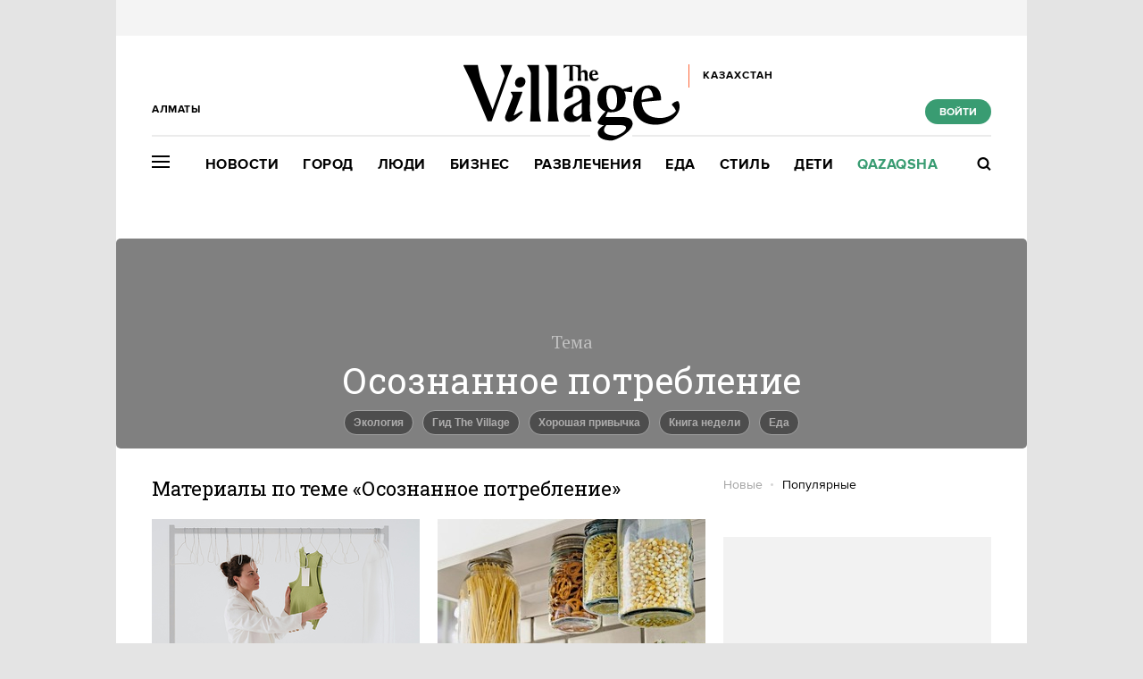

--- FILE ---
content_type: text/html; charset=utf-8
request_url: https://www.the-village-kz.com/tags/%D0%9E%D1%81%D0%BE%D0%B7%D0%BD%D0%B0%D0%BD%D0%BD%D0%BE%D0%B5%20%D0%BF%D0%BE%D1%82%D1%80%D0%B5%D0%B1%D0%BB%D0%B5%D0%BD%D0%B8%D0%B5/popular
body_size: 21077
content:
<!DOCTYPE HTML><html xmlns="http://www.w3.org/1999/xhtml" xmlns:og="http://ogp.me/ns#" xmlns:fb="http://ogp.me/ns/fb#"><head prefix="og: http://ogp.me/ns# fb: http://ogp.me/ns/fb# article: http://ogp.me/ns/article#"><meta charset="UTF-8"/><link rel="shortcut icon" href="https://img.the-village-kz.com/www.the-village.kz/gui/favicon-52c86a674f58da5ab5f787e0759c0683cab1eba7f869a32a78164de829b4693f.png" /><link rel="apple-touch-icon" href="https://img.the-village-kz.com/www.the-village.kz/gui/apple-touch-icon-25a734978a75196220cf344597f506d12ba8ce7edbbc0d89106305fdebf39d6b.png"/><meta name="viewport" content="width=1024"><title>The Village – Новости, люди, места, события.</title><meta property="fb:app_id" content="312754095855230" />
<meta property="og:description" content="Все статьи по теме «Осознанное потребление» на The Village Казахстан" />
<meta property="og:image" content="https://img.the-village-kz.com/www.the-village.kz/gui/franchise/og-start-588f1018c5ceaecb15946262de6b88b3fc3afaae0ceca4f50bfefaeeb36f07d1.jpg" />
<meta property="og:site_name" content="The Village Казахстан" />
<meta property="og:title" content="Осознанное потребление" />
<meta property="og:type" content="website" />
<meta property="og:url" content="https://www.the-village-kz.com/tags/%D0%9E%D1%81%D0%BE%D0%B7%D0%BD%D0%B0%D0%BD%D0%BD%D0%BE%D0%B5%20%D0%BF%D0%BE%D1%82%D1%80%D0%B5%D0%B1%D0%BB%D0%B5%D0%BD%D0%B8%D0%B5" /><meta name="description" content="The Village – Новости, люди, места, события."/><meta name="csrf-param" content="authenticity_token" />
<meta name="csrf-token" content="71rlStLJtlPB9GzXWBXa1kqyCIESwj5Vk2sSC1Ss0g8RbtsNXC1M/B+IclUHFk9u6iT8lxugyYnt05HcE2LKGQ==" /><link rel="stylesheet" media="all" href="https://img.the-village-kz.com/www.the-village.kz/gui/application-448947e6541b4a522856e592e3b89d204ab3b3f0a723df9caa7f097a5091b57e.css" /><script type="text/javascript">var LAM = {CurrentUser: {"logged_in":false},CurrentCity: {"id":115,"name":"Алматы","in_name":"Алматы","permalink":"almaty","short_name":"Алматы","country_name":"Казахстан","country_english_name":"Kazakhstan","country_code":"KZ"},GeoCity: {"id":59252,"name":"Сиэтл","in_name":"translation missing: ru.activerecord.city.in Сиэтл","permalink":"seattle","short_name":"Сиэтл","country_name":"Соединенные Штаты","country_english_name":"United States","country_code":"US"},Request: { ip: "3.149.237.188" },Components: {},Apps: {},Applications: {},Utils: {},Observer: {},Debug: function() { if (window.console) console.log(arguments); },DustGlobals: {lazy_img: },WidgetsContent: {  }};LAM.Errbit = {"api_key":"https://3290aa091f63e5aaadb5e3be280e4ab2@o4505626127564800.ingest.sentry.io/4505805146357760","host":"sentry.setka.io","port":80};LAM.Errbit.env = 'production';</script><script>LAM.Config = {CLIENT_TYPE: "desktop",APP_NAME: 'The Village Казахстан',GRID_AUTH: true,LOGGED_IN: false,FB_APP_ID: '312754095855230',FBAUTH_SESSION_PATH: '/session.json?connect=fb',FBAUTH_RETURN_TO: null,VKButtons: [],DOMAIN_NAME: 'https://www.the-village-kz.com',USERNAME_SYMBOLS: /^[a-zA-Z0-9-_]*$/,BUTTON_DISABLE_ON_PROCESSING: true,UPLOADER_IMAGE_PATH: '/uploaded_images',Z_IMG_BASE64: '[data-uri]'};</script><script src="https://img.the-village-kz.com/www.the-village.kz/gui/application-a8eb57667bc07222b204e0ae4509dedf2d1c38b4bd1268f852a88834eab993ea.js"></script><script type="text/javascript">var I18n = I18n || {};I18n.defaultLocale = 'ru';I18n.locale = 'ru';/* Init dust context */var dustContext = dust.makeBase(dust.handlers || {}).push(LAM.DustGlobals);var WTF = {FB_APP_ID: LAM.Config.FB_APP_ID,onItemRender: LAM.Config.WTF_onItemRender,onBroadcastRender: LAM.Config.WTF_onBroadcastRender};</script><script type="text/javascript">var AUTH = {mobile: false,client_id: 'e2823bb8198d26258df5ee07bd3a678b29f01a8f049bca87ff1594bc6ac02ac5',redirect_url: 'https://www.the-village-kz.com',provider_login: 'https://www.the-village-kz.com/auth/lookatmedia',use_ssl: true,hide_close_button: false,with_provider: true,space: 'village'};</script><!-- START Yandex Verification code -->
<meta name="yandex-verification" content="aedd32b4c6cbbc69" />
<meta name="yandex-verification" content="100fc77983b7162e" />
<!-- END Yandex Verification code -->


<!-- START Google Verification code -->
<meta name="google-site-verification" content="6fFLCiNuktTx-TWEjkaMVX-nZQ7pbrTuBKdYxrBVbYw" />
<meta name="google-site-verification" content="WM9WZrWEOFRpPLVZYf3RTU4U5AYyBQcHREOowO3_MBU" />
<meta name="google-site-verification" content="ulrGOvQzKQNeOkbudbAheWQVQJ7yWLSF96DXm-_XnYg" />
<!-- END Google Verification code -->

<!-- START Pocket Verification code -->
<meta name="pocket-site-verification" content="f7dab75e26a53d9ef5e8bb80a38b98" />
<!-- END Pocket Verification code -->

<!-- START Global site tag (gtag.js) - Google Analytics 
<script async src="https://www.googletagmanager.com/gtag/js?id=UA-105755129-1"></script>
<script>
  window.dataLayer = window.dataLayer || [];
  function gtag(){dataLayer.push(arguments);}
  gtag('js', new Date());

  gtag('config', 'UA-105755129-1');
</script>
<!-- END Global site tag (gtag.js) - Google Analytics -->

<!-- Google tag (gtag.js) -->
<script async src="https://www.googletagmanager.com/gtag/js?id=G-W2Q6SRV7W7"></script>
<script>
  window.dataLayer = window.dataLayer || [];
  function gtag(){dataLayer.push(arguments);}
  gtag('js', new Date());

  gtag('config', 'G-W2Q6SRV7W7');
</script>

<!-- AdFox Library -->
<script src="https://yastatic.net/pcode/adfox/loader.js"></script>
<!-- END AdFox Library -->

<!-- Yandex.Metrika counter -->
<script type="text/javascript" >
    (function (d, w, c) {
        (w[c] = w[c] || []).push(function() {
            try {
                w.yaCounter49339699 = new Ya.Metrika2({
                    id:49339699,
                    clickmap:true,
                    trackLinks:true,
                    accurateTrackBounce:true,
                    webvisor:true
                });
            } catch(e) { }
        });
        var n = d.getElementsByTagName("script")[0],
            s = d.createElement("script"),
            f = function () { n.parentNode.insertBefore(s, n); };
        s.type = "text/javascript";
        s.async = true;
        s.src = "https://mc.yandex.ru/metrika/tag.js";
        if (w.opera == "[object Opera]") {
            d.addEventListener("DOMContentLoaded", f, false);
        } else { f(); }
    })(document, window, "yandex_metrika_callbacks2");
</script>
<noscript><div><img src="https://mc.yandex.ru/watch/49339699" style="position:absolute; left:-9999px;" alt="" /></div></noscript>
<!-- /Yandex.Metrika counter -->
<style>
  .header .links a[href="/village/city/qazaqsha"] { color: #399C72; }
  .header .links a[href="/village/city/qazaqsha"]:hover { color: #FC6540; }
</style></head><body class=" tags"><svg display="none" width="0" height="0" version="1.1" xmlns="http://www.w3.org/2000/svg" xmlns:xlink="http://www.w3.org/1999/xlink">&#13;<defs>&#13;<symbol id="icon_views" viewbox="0 0 14 10">&#13;<title>Views</title>&#13;<path fill-rule="evenodd" clip-rule="evenodd" d="M7,10c-2.7,0-5.5-2.6-7-5c1.5-2.4,4.3-5,7-5c2.7,0,5.5,2.7,7,5 C12.5,7.4,9.7,10,7,10z M7,2C5.3,2,4,3.3,4,5c0,1.7,1.3,3,3,3c1.7,0,3-1.3,3-3C10,3.3,8.6,2,7,2z M7,6C6.4,6,6,5.6,6,5 c0-0.6,0.4-1,1-1s1,0.4,1,1C8,5.6,7.6,6,7,6z"></path>&#13;</symbol>&#13;<symbol id="icon_comments" viewbox="0 0 11 11">&#13;<title>Comments</title>&#13;<path d="M3,10.9l0-4H0V0h11v7H7L3,10.9z"></path>&#13;</symbol>&#13;<symbol id="icon_comments_alt" viewbox="0 0 13 13">&#13;<title>Comments</title>&#13;<path fill-rule="evenodd" clip-rule="evenodd" d="M7.7,0H5.3C2.4,0,0,2.4,0,5.3c0,2.9,2.4,5.3,5.3,5.3h1.6L11,13V9 c1.5-0.9,2-1.8,2-3.7C13,2.4,10.6,0,7.7,0z M9,8.6v1.6L6.9,8.8H5.3c-1.9,0-3.5-1.6-3.5-3.5c0-1.9,1.6-3.5,3.5-3.5h2.4 c1.9,0,3.5,1.6,3.5,3.5C11.2,6.8,10.3,8.1,9,8.6z"></path>&#13;</symbol>&#13;<symbol id="icon_prev" viewbox="0 0 10 16">&#13;<title>Previous</title>&#13;<polygon points="0,8 8,0 9.7,1.8 3.5,8 9.7,14.2 8,16 "></polygon>&#13;</symbol>&#13;<symbol id="icon_next" viewbox="0 0 10 16">&#13;<title>Next</title>&#13;<polygon points="10,8 2,0 0.3,1.8 6.5,8 0.3,14.2 2,16 "></polygon>&#13;</symbol>&#13;<symbol id="icon_clock" viewbox="0 0 12 12">&#13;<title>Clock</title>&#13;<path d="M6.5,3C6.2,3,6,3.2,6,3.5V6H3.5C3.2,6,3,6.2,3,6.5S3.2,7,3.5,7h3C6.8,7,7,6.8,7,6.5v-3C7,3.2,6.8,3,6.5,3z"></path>&#13;<path d="M6,0C2.7,0,0,2.7,0,6s2.7,6,6,6c1.7,0,3.1-0.6,4.2-1.8S12,7.7,12,6C12,2.7,9.3,0,6,0z M6,10.1c-2.3,0-4.1-1.8-4.1-4.1 c0-2.3,1.8-4.1,4.1-4.1s4.1,1.8,4.1,4.1C10.1,8.3,8.3,10.1,6,10.1z"></path>&#13;</symbol>&#13;<symbol id="icon_clock_alt" viewbox="0 0 12 12">&#13;<title>Clock</title>&#13;<path fill-rule="evenodd" clip-rule="evenodd" d="M6,12c-3.3,0-6-2.7-6-6c0-3.3,2.7-6,6-6s6,2.7,6,6C12,9.3,9.3,12,6,12z M6,1.7 C3.6,1.7,1.7,3.6,1.7,6s1.9,4.3,4.3,4.3c2.4,0,4.3-1.9,4.3-4.3S8.4,1.7,6,1.7z M3,7V5.6h2.6V3H7v4H3z"></path>&#13;</symbol>&#13;<symbol id="icon_geo" viewbox="0 0 8 11">&#13;<title>Location</title>&#13;<path d="M5.4,2.6C5,2.2,4.6,2,4,2C2.9,2,2,2.9,2,4s0.9,2,2,2s2-0.9,2-2C6,3.4,5.8,3,5.4,2.6z M0,4c0-2.2,1.8-4,4-4s4,1.8,4,4v1l-4,6 L0,5V4z"></path>&#13;</symbol>&#13;<symbol id="icon_geo_alt" viewbox="0 0 10 13">&#13;<title>Location</title>&#13;<path d="M5,0C2.2,0,0,2.2,0,4.9c0,1.3,0.5,2.4,1.3,3.2L5,13l3.7-4.9c0.8-0.9,1.3-2,1.3-3.2C10,2.2,7.8,0,5,0z M7.2,6.8L7.2,6.8 L5,9.7L2.8,6.8L2.8,6.8C2.3,6.2,2,5.6,2,4.9C2,3.3,3.3,2,5,2s3,1.3,3,2.9C8,5.6,7.7,6.2,7.2,6.8z"></path>&#13;<path fill-rule="evenodd" clip-rule="evenodd" d="M5,3.7c0.7,0,1.3,0.6,1.3,1.3S5.7,6.3,5,6.3C4.3,6.3,3.7,5.7,3.7,5S4.3,3.7,5,3.7z"></path>&#13;</symbol>&#13;<symbol id="icon_updated" viewbox="0 0 17 17">&#13;<title>updated</title>&#13;<path d="m232.500022 675.125v-2.124999c-4.696643.002125-8.502147 3.809593-8.500021 8.503893.001063 2.251968.896278 4.411675 2.488814 6.004539l-1.83543 1.834583c-.150767.149635-.151653.392771-.001948.543291.072637.073136.171672.114219.274782.113688h4.916329c.293562 0 .531495-.237823.531495-.53125v-4.914061c.001063-.212145-.170079-.385156-.3825-.386395-.10311-.000531-.202145.040552-.274782.113687l-1.725587 1.724791c-2.490231-2.490145-2.489346-6.526581.002126-9.015663 1.195509-1.194427 2.816391-1.865572 4.506722-1.866104zm6.011208.366563c3.319895 3.320488 3.318123 8.702403-.003897 12.020766-1.593777 1.591802-3.754304 2.486603-6.007311 2.487666v-2.124999c3.522395-.00124 6.377054-2.856353 6.375814-6.377123-.000532-1.689551-.671987-3.309686-1.866965-4.504644l-1.743303 1.742499c-.145276.146625-.381968.148042-.528661.002834-.07122-.07048-.111259-.166459-.110905-.266688v-4.940623c0-.293427.237933-.53125.531495-.53125h4.942903c.206397-.000531.37435.166104.374881.372583.000354.100053-.039685.196209-.110905.266688z" fill-rule="evenodd" transform="translate(-224 -673)"></path>&#13;&#13;</symbol>&#13;<symbol id="icon_star" viewbox="0 0 24 23">&#13;<title>star</title>&#13;<path d="m65 571.000368-3.7094564 7.571411-8.2905436 1.215255 5.9990863 5.890307-1.4161717 8.322659 7.4170854-3.929326 7.4152581 3.929326-1.4161718-8.322659 5.9990864-5.890307-8.2905436-1.215255z" fill-rule="evenodd" transform="translate(-53 -571)"></path>&#13;</symbol>&#13;<symbol id="village_logo" viewbox="0 0 242 84.62">&#13;<path d="M104.46.16H91.56l-.25.65c1.3.8,4.12,6.69,4.12,8.31v39l-.81,15.08h12.26c-1.13-2.9-2.42-10.73-2.42-15.08Z"></path><path d="M84.54.16H71.63l-.24.65c1.29.8,4.11,6.69,4.11,8.31v39l-.8,15.08H87c-1.13-2.9-2.42-10.73-2.42-15.08Z"></path><path d="M56.55,56.47l-.24-.25,9.84-26.13H53.24l-.32.64c.88,1.05,2.66,3.71,2.09,5.17l-7.9,20.57c-1.45,3.71.32,7.1,4.11,7.1s6.62-2.51,9.44-5.09l5.89-5.24-1.37-1.86S58.24,55.58,56.55,56.47Z"></path><path d="M54.69.16H41.79l-.33.65c1.54,2.5,5,10.32,4.52,11.77L32.59,50.17l-13-33.31c-.89-2.18-2.9-12.58-3.47-16.7H.32L0,.81,7.82,16.86,27.1,63.16h4.44L50,12Z"></path><path d="M64.37,13.55A6.51,6.51,0,0,0,57.76,20c0,3.14,1.61,5.24,5.24,5.24a6.61,6.61,0,0,0,6.45-6.62A4.74,4.74,0,0,0,64.37,13.55Z"></path><path d="M240.14,40.41c-2.33,0-5.48,2.18-6.69,3.55l-.08.65A20.51,20.51,0,0,1,238,51.3c-2.42,4.2-9.68,8.07-17.83,8.07-12.91,0-19.89-6.15-20.66-17.78,5.91-.62,18-1.86,21.87-2,0-10.49-4.2-16.78-14-16.78-10.16,0-17.18,8.39-17.18,20.08,0,14.2,8.87,24,24.93,24,13.07,0,26.94-8.63,26.94-20.65C242,44.45,241.44,41.54,240.14,40.41ZM205.78,26.06c4,0,6.05,4.67,6.7,10l-13.07,3C199.46,31.34,201.63,26.06,205.78,26.06Z"></path><path d="M151.65,14.6l-.72-.56a6.17,6.17,0,0,1-3.63,1.45c-2.31,0-3-1.65-3.14-3.94l6.69-.5c-.08-3.23-1.78-5.32-4.52-5.32-3.31,0-5.49,2.26-5.49,6.21,0,3.55,2,6,5.57,6C148.75,18,150.36,16.62,151.65,14.6Zm-5.56-7.74c1.21,0,1.61,1.13,1.77,2.82l-3.71.93C144.19,8.45,144.56,6.86,146.09,6.86Z"></path><path d="M178,58.32H159.16a24.4,24.4,0,0,1,2.58-5.63,20.48,20.48,0,0,0,3.55.31c9.76,0,16.45-5.65,16.45-16.3A14.24,14.24,0,0,0,180,29.56l8.88,1.09V23.47a87.61,87.61,0,0,1-10.65,3.7c-2.7-2.85-6.82-4.5-12-4.5-10.4,0-16.21,6.53-16.21,15.65,0,7.16,3.73,11.81,9.21,13.71-3.25,3.14-7.25,7.84-9.13,12.1.69,2.39,3.09,3.16,7.39,3.22-3.93,2.65-7,5.26-7,8.88,0,5,5.65,8.39,15.73,8.39,9.2-1.94,23.24-11.62,23.24-18.88C189.41,60.82,185.13,58.32,178,58.32ZM165.37,25.81c4.68,0,6.69,6.78,6.69,13.8,0,5.72-1.53,10.48-5.32,10.48-5.08,0-6.7-7.42-6.7-14.19C160,30.41,161.58,25.81,165.37,25.81ZM171,79.05c-6.37,0-13.63-1.29-13.63-6.21,0-1.85,1.34-4,2.74-5.48h15.25c4.92,0,6.69,1.13,6.69,3.22C182.06,73.41,177.14,77.28,171,79.05Z"></path><path d="M116.48,1.45h2.34V12.5a36.57,36.57,0,0,1-.48,5.25h4.6a21.45,21.45,0,0,1-.49-5.33v-11h2.26A7.83,7.83,0,0,1,128.11,3c0,.35.07.64.07.81V14.2l-.32,3.55h4.27a14.28,14.28,0,0,1-.56-3.63V9a3.66,3.66,0,0,1,2.18-1c1.93,0,1.93,1.45,1.93,3.38v6.38h3.95a11.8,11.8,0,0,1-.56-3.55V9.76c0-2.42-1.29-4.11-3.63-4.11a4.9,4.9,0,0,0-3.87,2.14V0H112.21V3.87h.32C113.82,2.82,115.84,1.45,116.48,1.45Z"></path><path d="M141.65,33.15c0-7-6.05-10.48-13.07-10.48S113.09,28,113.09,35a10.46,10.46,0,0,0,.57,3.47c2.66,0,7.5-1.86,8.87-3.23-.16-4.84.33-7.42.73-8.31a5.71,5.71,0,0,1,3.39-.88c3.63,0,5.8,4,5.8,8.79v3.22A17.6,17.6,0,0,1,126.73,42c-8.39,4-14.2,6.45-14.2,13.31,0,4.68,2.42,8.63,9,8.63,4.68,0,8.72-3.39,10.89-6.13v5.4h11.14c-1.13-2.18-1.94-7.66-1.94-11.37Zm-9.2,21.3c-1.37,1.86-3.38,3.39-5.32,3.39-3.15,0-4.76-2.42-4.76-5.57,0-3.55,1.94-5.48,5-7.1a27.28,27.28,0,0,0,5.08-3.38Z"></path>&#13;</symbol>&#13;<symbol id="village_logo_plus" viewbox="0 0 31 32">&#13;<polygon points="31 11.73 19.78 12.07 20.13 0 10.87 0 11.22 12.07 0 11.73 0 20.27 11.22 19.93 10.87 32 20.13 32 19.78 19.93 31 20.27 31 11.73"></polygon>&#13;</symbol>&#13;<symbol id="village_logo_food" viewbox="0 0 242 84.6">&#13;<path d="M56.5,56.5l-0.2-0.2l9.8-26.1H53.2l-0.3,0.6c0.9,1,2.7,3.7,2.1,5.2l-7.9,20.6c-1.5,3.7,0.3,7.1,4.1,7.1s6.6-2.5,9.4-5.1&#13;&#10;        l5.9-5.2l-1.4-1.9C65.2,51.4,58.2,55.6,56.5,56.5z"></path>&#13;<path d="M54.7,0.2H41.8l-0.3,0.6c1.5,2.5,5,10.3,4.5,11.8L32.6,50.2l-13-33.3c-0.9-2.2-2.9-12.6-3.5-16.7H0.3L0,0.8l7.8,16.1&#13;&#10;      l19.3,46.3h4.4L50,12L54.7,0.2z"></path>&#13;<path d="M64.4,13.6c-3.6-0.1-6.6,2.8-6.6,6.4c0,0,0,0,0,0c0,3.1,1.6,5.2,5.2,5.2c3.6-0.1,6.5-3,6.4-6.6c0.2-2.6-1.8-4.9-4.4-5.1&#13;&#10;      C64.8,13.5,64.6,13.5,64.4,13.6z"></path>&#13;<path d="M240.1,40.4c-2.3,0-5.5,2.2-6.7,3.5l-0.1,0.7c2,1.9,3.5,4.2,4.6,6.7c-2.4,4.2-9.7,8.1-17.8,8.1&#13;&#10;      c-12.9,0-19.9-6.2-20.7-17.8c5.9-0.6,18-1.9,21.9-2c0-10.5-4.2-16.8-14-16.8c-10.2,0-17.2,8.4-17.2,20.1c0,14.2,8.9,24,24.9,24&#13;&#10;      c13.1,0,26.9-8.6,26.9-20.7C242,44.5,241.4,41.5,240.1,40.4z M205.8,26.1c4,0,6.1,4.7,6.7,10l-13.1,3&#13;&#10;      C199.5,31.3,201.6,26.1,205.8,26.1z"></path>&#13;<path d="M151.6,14.6l-0.7-0.6c-1,0.9-2.3,1.4-3.6,1.4c-2.3,0-3-1.6-3.1-3.9l6.7-0.5c-0.1-3.2-1.8-5.3-4.5-5.3&#13;&#10;      c-3.3,0-5.5,2.3-5.5,6.2c0,3.6,2,6,5.6,6C148.8,18,150.4,16.6,151.6,14.6z M146.1,6.9c1.2,0,1.6,1.1,1.8,2.8l-3.7,0.9&#13;&#10;      C144.2,8.4,144.6,6.9,146.1,6.9z"></path>&#13;<path d="M178,58.3h-18.8c0.6-2,1.5-3.9,2.6-5.6c1.2,0.2,2.4,0.3,3.6,0.3c9.8,0,16.4-5.7,16.4-16.3c0.1-2.5-0.5-5-1.7-7.1l8.9,1.1&#13;&#10;      v-7.2c-3.5,1.5-7,2.7-10.6,3.7c-2.7-2.9-6.8-4.5-12-4.5c-10.4,0-16.2,6.5-16.2,15.6c0,7.2,3.7,11.8,9.2,13.7&#13;&#10;      c-3.2,3.1-7.2,7.8-9.1,12.1c0.7,2.4,3.1,3.2,7.4,3.2c-3.9,2.7-7,5.3-7,8.9c0,5,5.6,8.4,15.7,8.4c9.2-1.9,23.2-11.6,23.2-18.9&#13;&#10;      C189.4,60.8,185.1,58.3,178,58.3z M165.4,25.8c4.7,0,6.7,6.8,6.7,13.8c0,5.7-1.5,10.5-5.3,10.5c-5.1,0-6.7-7.4-6.7-14.2&#13;&#10;      C160,30.4,161.6,25.8,165.4,25.8z M171,79.1c-6.4,0-13.6-1.3-13.6-6.2c0-1.8,1.3-4,2.7-5.5h15.2c4.9,0,6.7,1.1,6.7,3.2&#13;&#10;      C182.1,73.4,177.1,77.3,171,79.1z"></path>&#13;<path d="M116.5,1.5h2.3v11.1c0,1.8-0.2,3.5-0.5,5.2h4.6c-0.4-1.7-0.5-3.5-0.5-5.3v-11h2.3c1.2,0.2,2.4,0.8,3.4,1.6&#13;&#10;      c0,0.3,0.1,0.6,0.1,0.8v10.4l-0.3,3.6h4.3c-0.3-1.2-0.5-2.4-0.6-3.6V9c0.6-0.6,1.4-0.9,2.2-1c1.9,0,1.9,1.4,1.9,3.4v6.4h3.9&#13;&#10;      c-0.4-1.1-0.6-2.3-0.6-3.6V9.8c0-2.4-1.3-4.1-3.6-4.1c-1.6,0.1-3,0.9-3.9,2.1V0h-19.4v3.9h0.3C113.8,2.8,115.8,1.5,116.5,1.5z"></path>&#13;<path d="M141.6,33.2c0-7-6.1-10.5-13.1-10.5S113.1,28,113.1,35c0,1.2,0.2,2.4,0.6,3.5c2.7,0,7.5-1.9,8.9-3.2&#13;&#10;      c-0.2-4.8,0.3-7.4,0.7-8.3c1-0.6,2.2-0.9,3.4-0.9c3.6,0,5.8,4,5.8,8.8v3.2c-1.6,1.7-3.6,3-5.7,3.9c-8.4,4-14.2,6.5-14.2,13.3&#13;&#10;      c0,4.7,2.4,8.6,9,8.6c4.7,0,8.7-3.4,10.9-6.1v5.4h11.1c-1.1-2.2-1.9-7.7-1.9-11.4L141.6,33.2z M132.4,54.5&#13;&#10;      c-1.4,1.9-3.4,3.4-5.3,3.4c-3.2,0-4.8-2.4-4.8-5.6c0-3.5,1.9-5.5,5-7.1c1.8-0.9,3.5-2.1,5.1-3.4V54.5z"></path>&#13;</symbol>&#13;<symbol id="village_logo_children" viewbox="0 0 242 84.6">&#13;<path d="M104.5,0.2H91.6l-0.2,0.6c1.3,0.8,4.1,6.7,4.1,8.3v39l-0.8,15.1h12.3c-1.1-2.9-2.4-10.7-2.4-15.1L104.5,0.2z"></path>&#13;<path d="M84.5,0.2H71.6l-0.2,0.6c1.3,0.8,4.1,6.7,4.1,8.3v39l-0.8,15.1H87c-1.1-2.9-2.4-10.7-2.4-15.1L84.5,0.2z"></path>&#13;<path d="M56.5,56.5l-0.2-0.2l9.8-26.1H53.2l-0.3,0.6c0.9,1,2.7,3.7,2.1,5.2l-7.9,20.6c-1.5,3.7,0.3,7.1,4.1,7.1s6.6-2.5,9.4-5.1&#13;&#10;      l5.9-5.2l-1.4-1.9C65.2,51.4,58.2,55.6,56.5,56.5z"></path>&#13;<path d="M54.7,0.2H41.8l-0.3,0.6c1.5,2.5,5,10.3,4.5,11.8L32.6,50.2l-13-33.3c-0.9-2.2-2.9-12.6-3.5-16.7H0.3L0,0.8l7.8,16.1&#13;&#10;      l19.3,46.3h4.4L50,12L54.7,0.2z"></path>&#13;<path d="M64.4,13.6c-3.6-0.1-6.6,2.8-6.6,6.4c0,0,0,0,0,0c0,3.1,1.6,5.2,5.2,5.2c3.6-0.1,6.5-3,6.4-6.6c0.2-2.6-1.8-4.9-4.4-5.1&#13;&#10;      C64.8,13.5,64.6,13.5,64.4,13.6z"></path>&#13;<path d="M240.1,40.4c-2.3,0-5.5,2.2-6.7,3.5l-0.1,0.7c2,1.9,3.5,4.2,4.6,6.7c-2.4,4.2-9.7,8.1-17.8,8.1&#13;&#10;      c-12.9,0-19.9-6.2-20.7-17.8c5.9-0.6,18-1.9,21.9-2c0-10.5-4.2-16.8-14-16.8c-10.2,0-17.2,8.4-17.2,20.1c0,14.2,8.9,24,24.9,24&#13;&#10;      c13.1,0,26.9-8.6,26.9-20.7C242,44.5,241.4,41.5,240.1,40.4z M205.8,26.1c4,0,6.1,4.7,6.7,10l-13.1,3&#13;&#10;      C199.5,31.3,201.6,26.1,205.8,26.1z"></path>&#13;<path d="M151.6,14.6l-0.7-0.6c-1,0.9-2.3,1.4-3.6,1.4c-2.3,0-3-1.6-3.1-3.9l6.7-0.5c-0.1-3.2-1.8-5.3-4.5-5.3&#13;&#10;      c-3.3,0-5.5,2.3-5.5,6.2c0,3.6,2,6,5.6,6C148.8,18,150.4,16.6,151.6,14.6z M146.1,6.9c1.2,0,1.6,1.1,1.8,2.8l-3.7,0.9&#13;&#10;      C144.2,8.4,144.6,6.9,146.1,6.9z"></path>&#13;<path d="M116.5,1.5h2.3v11.1c0,1.8-0.2,3.5-0.5,5.2h4.6c-0.4-1.7-0.5-3.5-0.5-5.3v-11h2.3c1.2,0.2,2.4,0.8,3.4,1.6&#13;&#10;      c0,0.3,0.1,0.6,0.1,0.8v10.4l-0.3,3.6h4.3c-0.3-1.2-0.5-2.4-0.6-3.6V9c0.6-0.6,1.4-0.9,2.2-1c1.9,0,1.9,1.4,1.9,3.4v6.4h3.9&#13;&#10;      c-0.4-1.1-0.6-2.3-0.6-3.6V9.8c0-2.4-1.3-4.1-3.6-4.1c-1.6,0.1-3,0.9-3.9,2.1V0h-19.4v3.9h0.3C113.8,2.8,115.8,1.5,116.5,1.5z"></path>&#13;<path d="M141.6,33.2c0-7-6.1-10.5-13.1-10.5S113.1,28,113.1,35c0,1.2,0.2,2.4,0.6,3.5c2.7,0,7.5-1.9,8.9-3.2&#13;&#10;      c-0.2-4.8,0.3-7.4,0.7-8.3c1-0.6,2.2-0.9,3.4-0.9c3.6,0,5.8,4,5.8,8.8v3.2c-1.6,1.7-3.6,3-5.7,3.9c-8.4,4-14.2,6.5-14.2,13.3&#13;&#10;      c0,4.7,2.4,8.6,9,8.6c4.7,0,8.7-3.4,10.9-6.1v5.4h11.1c-1.1-2.2-1.9-7.7-1.9-11.4L141.6,33.2z M132.4,54.5&#13;&#10;      c-1.4,1.9-3.4,3.4-5.3,3.4c-3.2,0-4.8-2.4-4.8-5.6c0-3.5,1.9-5.5,5-7.1c1.8-0.9,3.5-2.1,5.1-3.4V54.5z"></path>&#13;</symbol>&#13;<symbol id="redefine_logo" viewbox="0 0 205 41.32">&#13;<title>Redefine</title>&#13;<path d="M26.49,40.75,24.73,30.51c-.56-3.34-1.69-5.21-5.2-5.21H5.94V40.75H0V0H16.87C26,0,29.66,4.41,29.66,12.34c0,4.53-2,8.94-7.3,9.51v.45c6.11.23,7.41,2,8.26,7l1.87,11.43ZM16.64,20c5.09,0,7.13-3.11,7.13-7.58,0-4.82-2-7.08-7.13-7.08H6V20Z"></path><path d="M47.09,41.32C38.83,41.32,34,35.09,34,26.38c0-8.21,5.6-14.49,13.3-14.49,7.47,0,12.62,6.11,12.62,14.77,0,.34,0,1.41-.06,1.81H39.79c.4,5.15,3.45,8,7.36,8a7.08,7.08,0,0,0,7.18-5.26l5,.45C58.35,37.24,53.71,41.32,47.09,41.32ZM39.85,24.11H54.11c-.17-4.13-2.61-7.36-6.79-7.36C42.9,16.75,40.13,20,39.85,24.11Z"></path><path d="M75.5,41.32C68,41.32,62.88,35,62.88,26.54S68,11.89,75.79,11.89c4.75,0,7.18,2.49,8.43,5.26h.34V0h5.55V40.75H84.5V36.11h-.34C82.75,39,80.31,41.32,75.5,41.32Zm9.06-14.78c0-5.2-3.28-9.11-8.49-9.11s-8.43,3.91-8.43,9.11,3.28,9.23,8.43,9.23S84.56,31.87,84.56,26.54Z"></path><path d="M106.75,41.32c-8.27,0-13.08-6.23-13.08-14.94,0-8.21,5.6-14.49,13.3-14.49,7.47,0,12.62,6.11,12.62,14.77,0,.34,0,1.41,0,1.81H99.44c.4,5.15,3.46,8,7.36,8A7.08,7.08,0,0,0,114,31.19l5,.45C118,37.24,113.37,41.32,106.75,41.32ZM99.5,24.11h14.26c-.17-4.13-2.6-7.36-6.79-7.36C102.56,16.75,99.78,20,99.5,24.11Z"></path><path d="M137,12.45V17h-6.4V40.75h-5.55V17h-4.92V12.45h4.92V0h12V4.53h-6.4v7.92Z"></path><path d="M145.52,5.66h-5.66V0h5.66Zm0,35.09h-5.66V12.45h5.66Z"></path><path d="M169.8,40.92V25.81c0-5.72-2.32-8.94-6.57-8.94s-7,3.22-7,8.88v15h-5.66V12.45h5.66v4.81c1.36-3.11,4.13-5.37,8.88-5.37,5.72,0,10.31,4,10.31,13.92V40.92Z"></path><path d="M192.15,41.32c-8.26,0-13.07-6.23-13.07-14.94,0-8.21,5.6-14.49,13.3-14.49C199.85,11.89,205,18,205,26.66c0,.34,0,1.41-.06,1.81H184.85c.4,5.15,3.45,8,7.36,8a7.1,7.1,0,0,0,7.19-5.26l5,.45C203.42,37.24,198.77,41.32,192.15,41.32Zm-7.24-17.21h14.26c-.17-4.13-2.6-7.36-6.79-7.36C188,16.75,185.19,20,184.91,24.11Z"></path>&#13;</symbol>&#13;<symbol id="spletnik_logo" viewbox="0 0 91 25">&#13;<title>spletnik</title>&#13;<path d="M9.09711103,15.2962515 C9.09711103,13.0290206 7.38183084,12.0616687 5.32962061,11.2756953 C3.73686042,10.6711004 2.6341803,10.0362757 2.6341803,8.76662636 C2.6341803,7.58766626 3.36930038,7.04353083 4.34946049,7.04353083 C5.14584058,7.04353083 5.97285068,7.40628779 6.64671076,8.01088271 C7.32057083,8.64570738 7.84128089,9.5828295 8.02506091,10.5501814 L8.20884093,10.5501814 L8.05569092,6.9528416 L7.9638009,6.9528416 L7.22868082,7.70858525 L7.13679081,7.70858525 C6.64671076,7.16444982 5.2683606,6.74123337 4.28820049,6.74123337 C1.68465019,6.74123337 0,8.40386941 0,10.3990326 C0,12.8174123 1.92969022,13.8754534 3.58371041,14.5707376 C5.2683606,15.2962515 6.43230073,15.9915357 6.43230073,17.140266 C6.43230073,18.5610641 5.94222068,19.04474 4.59450052,19.04474 C2.6648103,19.04474 0.551340063,17.0495768 0.153150017,14.6311971 L0,14.6311971 L0.122520014,19.04474 L0.245040028,19.04474 L1.22520014,18.1680774 L1.34772015,18.1680774 C2.17473025,18.8633615 3.64497041,19.286578 4.65576053,19.286578 C7.0142708,19.2563482 9.09711103,17.8355502 9.09711103,15.2962515 Z M23.4319527,13.0290206 C23.4319527,16.9286578 21.1347024,19.286578 18.010442,19.286578 C16.6627219,19.286578 15.7744518,18.9842805 15.0087017,18.3192261 L14.9168117,18.3192261 L14.9168117,21.3422007 C14.9168117,22.1281741 14.8861817,22.974607 15.0393317,23.5792019 C15.2231117,24.3349456 15.4375218,24.4558646 16.0194918,24.7279323 C16.2339018,24.8186215 16.4176819,24.8186215 16.6014619,24.8488513 L16.6014619,25 L9.80160111,25 L9.80160111,24.8488513 C9.98538113,24.8186215 10.1691612,24.8186215 10.3835712,24.7279323 C10.9655412,24.4860943 11.2105813,24.3349456 11.3637313,23.5792019 C11.5168813,23.0048368 11.4862513,22.1281741 11.4862513,21.3422007 L11.4862513,10.3688029 C11.4862513,9.85489722 11.4862513,8.88754534 11.4249913,8.4643289 C11.3637313,7.95042322 11.2412113,7.79927449 10.9042812,7.52720677 C10.5673512,7.25513906 9.89349112,7.13422007 9.6484511,7.10399033 L9.6484511,6.98307134 L14.6717717,6.98307134 C14.7942917,6.98307134 14.8861817,7.04353083 14.8861817,7.22490931 L14.8555517,9.00846433 L15.0087017,9.00846433 C15.5294118,7.58766626 16.9996519,6.74123337 18.3167421,6.74123337 C21.1347024,6.74123337 23.4319527,8.76662636 23.4319527,13.0290206 Z M19.7257222,12.9081016 C19.7257222,8.4643289 18.9599722,7.40628779 17.520362,7.40628779 C16.0501218,7.40628779 14.9168117,9.15961306 14.9168117,11.3966143 L14.9168117,14.7521161 C14.9168117,15.9613059 15.2231117,17.3216445 15.7438218,17.8960097 C16.2645318,18.4703748 16.7852419,18.8029021 17.550992,18.8029021 C18.9906022,18.8331318 19.7257222,17.3518742 19.7257222,12.9081016 Z M31.0281935,19.0145103 L31.0281935,18.8633615 C30.8444135,18.8331318 30.5381135,18.8331318 30.3543334,18.7424426 C29.8948834,18.5610641 29.6498434,18.4099154 29.4660633,17.6844015 C29.3435433,17.1704958 29.3435433,16.1426844 29.3435433,15.356711 L29.3435433,1.93470375 C29.3435433,1.1789601 29.3741733,0.604594921 29.3741733,0.181378476 C29.3741733,0.0302297461 29.3129133,1.77635684e-15 29.1903933,1.77635684e-15 L24.3814828,1.77635684e-15 L24.3814828,0.15114873 C24.6571528,0.181378476 25.0247128,0.181378476 25.3003829,0.392986699 C25.5454229,0.574365175 25.6985729,0.785973398 25.7904629,1.29987908 C25.8823529,1.75332527 25.8823529,2.93228537 25.8823529,3.44619105 L25.8823529,15.3869407 C25.8823529,16.2031439 25.8823529,17.2309553 25.7292029,17.7146312 C25.5454229,18.4401451 25.3003829,18.5912938 24.8409328,18.7726723 C24.6265228,18.8633615 24.4121128,18.8633615 24.2283328,18.8935913 L24.2283328,19.04474 L31.0281935,19.0145103 Z M42.8513749,12.3639661 L35.530804,12.3639661 C35.530804,15.5380895 36.0821441,16.9891173 36.8172642,17.8053204 C37.2767142,18.2889964 37.9812043,18.5308343 38.6856944,18.5308343 C40.9216847,18.5308343 41.9631048,16.7170496 42.4225548,15.0544135 L42.7288549,15.1451028 C42.2081448,17.4727932 40.5234946,19.2563482 37.7974243,19.2563482 C36.4190741,19.2563482 34.918204,18.923821 33.8155238,17.9866989 C32.5290637,16.8681983 31.7939436,15.3264813 31.7939436,13.0290206 C31.7939436,8.91777509 34.5812739,6.71100363 37.5830143,6.71100363 C41.1973547,6.71100363 42.8513749,9.12938331 42.8513749,11.6082225 C42.8820049,11.8198307 42.8820049,12.1523579 42.8513749,12.3639661 Z M39.5739645,10.9129383 C39.5739645,9.34099154 39.3595545,8.16203144 38.8388444,7.55743652 C38.5325444,7.22490931 38.1037243,7.07376058 37.6442743,7.07376058 C37.1541942,7.07376058 36.7866342,7.22490931 36.4190741,7.58766626 C35.8983641,8.16203144 35.561434,9.5828295 35.500174,12.0012092 L38.6550644,12.0012092 C39.3595545,11.9709794 39.5739645,11.7593712 39.5739645,10.9129383 Z M51.8872259,17.2007255 C51.4890359,17.8355502 50.7845458,18.1983071 50.0187957,18.1983071 C48.8242255,18.1983071 48.5485555,17.382104 48.5485555,16.3845224 L48.6710755,7.46674728 L51.3358858,7.46674728 L51.3358858,6.9528416 L48.6710755,6.9528416 L48.6710755,2.08585248 L48.3035155,2.08585248 C47.4152454,5.19951632 45.8531152,6.71100363 43.5558649,7.16444982 L43.5558649,7.37605804 C43.984685,7.43651753 44.7504351,7.40628779 45.1792551,7.46674728 C45.1486251,8.82708585 45.0567351,15.4474002 45.0567351,15.9915357 C45.0567351,17.0798065 45.2711451,17.8355502 45.9756352,18.4401451 C46.5576053,18.9540508 47.5071354,19.2563482 48.6710755,19.2563482 C50.3250957,19.2563482 51.6115559,18.1378476 51.9791159,17.3216445 L51.8872259,17.2007255 Z M66.4671076,19.0145103 L66.4671076,18.8935913 C66.2833275,18.8633615 66.0382875,18.8331318 65.8238775,18.7424426 C65.3644274,18.5610641 65.1500174,18.4099154 64.9356074,17.6844015 C64.8130874,17.1704958 64.8130874,16.1426844 64.8130874,15.356711 L64.8130874,10.5804111 C64.8130874,9.2503023 64.4455273,8.31318017 64.0473373,7.73881499 C63.4959972,6.9528416 62.6077271,6.71100363 61.321267,6.71100363 C60.5861469,6.71100363 59.4834668,6.98307134 58.8096067,7.49697703 C58.2582666,7.95042322 57.6456666,8.58524788 57.3393665,9.70374849 L57.2781065,9.70374849 C57.2781065,9.40145103 57.3393665,7.3458283 57.3393665,7.13422007 C57.3393665,7.01330109 57.2781065,6.9528416 57.1555865,6.9528416 L52.377306,6.9528416 L52.377306,7.10399033 C52.622346,7.13422007 52.989906,7.13422007 53.2655761,7.3458283 C53.5106161,7.52720677 53.6943961,7.73881499 53.7862861,8.25272068 C53.8475461,8.70616687 53.8475461,9.85489722 53.8475461,10.3688029 L53.8475461,15.356711 C53.8475461,16.1729141 53.8781761,17.2309553 53.7250261,17.7146312 C53.5412461,18.4401451 53.2962061,18.5610641 52.836756,18.7424426 C52.622346,18.8331318 52.3466759,18.8633615 52.1935259,18.8935913 L52.1935259,19.0145103 L58.8096067,19.0145103 L58.8096067,18.8935913 C58.6258267,18.8633615 58.4114166,18.8331318 58.1970066,18.7424426 C57.6762966,18.5308343 57.5231465,18.2889964 57.3699965,17.5937122 C57.2474765,17.0798065 57.2474765,16.3845224 57.2474765,15.6590085 L57.2474765,12.9987908 C57.2474765,12.1523579 57.3087365,11.4570738 57.3699965,10.7920193 C57.5537765,8.52478839 58.9321267,7.61789601 59.6978768,7.61789601 C60.3411069,7.61789601 60.6780369,7.79927449 60.9230769,8.13180169 C61.229377,8.49455865 61.321267,9.00846433 61.321267,10.0665054 L61.321267,15.6590085 C61.321267,16.3845224 61.290637,17.0798065 61.198747,17.5634825 C61.0455969,18.2889964 60.8618169,18.5006046 60.3717369,18.7424426 C60.1573268,18.8331318 59.9735468,18.8633615 59.7591368,18.8935913 L59.7591368,19.0145103 L66.4671076,19.0145103 Z M73.6957884,19.0145103 L73.6957884,18.8935913 C73.5120084,18.8633615 73.2669683,18.8633615 73.0525583,18.7726723 C72.5931082,18.5912938 72.3480682,18.4401451 72.1642882,17.7146312 C72.0417682,17.3216445 72.0417682,16.4752116 72.0417682,15.8101572 L72.0417682,8.88754534 C72.0417682,8.16203144 72.0723982,7.58766626 72.0723982,7.16444982 C72.0723982,7.01330109 72.0111382,6.98307134 71.8886182,6.98307134 L67.1103376,6.98307134 L67.1103376,7.13422007 C67.3860077,7.16444982 67.7535677,7.19467956 68.0292377,7.37605804 C68.2742778,7.55743652 68.4580578,7.76904474 68.5499478,8.28295042 C68.6112078,8.73639661 68.6112078,9.88512696 68.6112078,10.3990326 L68.6112078,15.8101572 C68.6112078,16.4752116 68.5805778,17.3518742 68.4580578,17.7146312 C68.2742778,18.4401451 68.0292377,18.5912938 67.6004177,18.7726723 C67.3860077,18.8633615 67.1409676,18.8633615 66.9571876,18.8935913 L66.9571876,19.0145103 L73.6957884,19.0145103 Z M72.2255482,2.56952842 C72.2255482,1.45102781 71.2760181,0.69528416 70.295858,0.69528416 C69.3463279,0.69528416 68.4274278,1.5114873 68.4274278,2.56952842 C68.4274278,3.62756953 69.3156979,4.38331318 70.295858,4.38331318 C71.3066481,4.35308343 72.2255482,3.65779927 72.2255482,2.56952842 Z M79.117299,2.01370561e-16 L74.3083884,2.01370561e-16 L74.3083884,0.15114873 C74.5534285,0.181378476 74.9516185,0.181378476 75.2272885,0.392986699 C75.4723286,0.574365175 75.6254786,0.785973398 75.7173686,1.29987908 C75.7786286,1.75332527 75.8092586,2.90205562 75.8092586,3.41596131 L75.8092586,15.3869407 C75.8092586,16.1729141 75.8092586,17.2309553 75.6561086,17.7146312 C75.4723286,18.4401451 75.2579186,18.5912938 74.7678385,18.7726723 C74.5534285,18.8633615 74.3390184,18.8633615 74.1552384,18.8935913 L74.1552384,19.04474 L80.9550992,19.04474 L80.9550992,18.8935913 C80.7713192,18.8633615 80.4650191,18.8633615 80.2506091,18.7726723 C79.7605291,18.5912938 79.546119,18.4401451 79.362339,17.7146312 C79.239819,17.2007255 79.209189,16.1426844 79.209189,15.3869407 L79.209189,13.814994 L80.4343891,12.6058041 C81.3226592,13.0592503 81.6902193,13.814994 82.0271493,15.5683192 C82.2415593,17.1100363 82.8541594,18.6517533 83.4054995,19.0145103 L88,19.0145103 L88,18.8633615 C87.2955099,18.7726723 86.9279499,18.6215236 86.6216498,18.2587666 C86.1009398,17.6844015 85.5495997,15.719468 85.3045597,14.4498186 C84.9369997,12.6058041 84.0180995,11.185006 82.3640794,10.7617896 L83.2217195,9.88512696 C84.0180995,9.03869407 85.3351897,7.98065296 85.6414897,7.79927449 C86.2847198,7.40628779 86.8973199,7.19467956 87.3873999,7.10399033 L87.3873999,6.9528416 L82.1496693,6.9528416 L82.1496693,7.10399033 C82.3947094,7.13422007 82.8847894,7.25513906 83.0991994,7.3458283 C83.4973895,7.52720677 83.5586495,7.82950423 83.5586495,8.16203144 C83.5586495,8.67593712 83.0685694,9.43168077 82.3334494,10.2176542 L79.270449,13.2708585 L79.270449,2.47883918 C79.270449,1.26964933 79.331709,0.453446191 79.331709,0.211608222 C79.270449,0.0604594921 79.209189,0 79.117299,0 Z"></path>&#13;<polygon points="87 17.1384615 88.006993 16 89.993007 16 91 17.1384615 88.986014 20 87 17.1384615"></polygon>&#13;</symbol>&#13;<symbol id="wonderzine_logo" viewbox="0 0 247 72">&#13;<title>Wonderzine</title>&#13;<defs><filter id="a"><fecolormatrix in="SourceGraphic" values="0 0 0 0 1.000000 0 0 0 0 1.000000 0 0 0 0 1.000000 0 0 0 1.000000 0"></fecolormatrix></filter></defs><g filter="url(#a)" fill="none" fill-rule="evenodd"><path d="M96.797 63.996h3.966c.388 0 .701.316.701.707v.308c0 .39-.313.707-.7.707h-7.56l5.084-6.206h-3.303a.705.705 0 0 1-.702-.707v-.292c0-.391.314-.707.702-.707h6.891l-5.079 6.19Z" fill="#020303"></path><path d="M112.462 57.806c.388 0 .702.317.702.708v6.5a.705.705 0 0 1-.702.708h-.41a.705.705 0 0 1-.702-.708v-6.5c0-.39.314-.708.702-.708h.41Z" fill="#020303"></path><path d="M123.636 58.513c0-.39.314-.707.702-.707h1.12v.732c.634-.633 1.347-.95 2.142-.95.914 0 1.625.29 2.135.87.439.492.66 1.294.66 2.411v9.576c0 .39-.313.707-.7.707h-.42a.706.706 0 0 1-.702-.707v-9.14c0-.78-.106-1.316-.32-1.615-.21-.3-.591-.454-1.143-.454-.602 0-1.028.201-1.282.6-.247.395-.37 1.085-.37 2.07v3.104c0 .39-.314.707-.701.707h-.42a.705.705 0 0 1-.701-.707v-6.497Z" fill="#020303"></path><path d="M146.088 60.697c-.254-.975-.863-1.46-1.83-1.46-.223 0-.428.033-.623.102a1.748 1.748 0 0 0-.526.29c-.157.13-.294.28-.406.46-.112.178-.2.38-.26.608h3.645Zm1.867 1.064a.436.436 0 0 1-.433.431h-5.198c.048.65.253 1.167.625 1.553.37.378.846.57 1.426.57.45 0 .826-.11 1.123-.326.213-.16.447-.418.703-.777a.573.573 0 0 1 .746-.168l.637.359a.475.475 0 0 1 .16.685c-.154.224-.31.425-.474.604a3.999 3.999 0 0 1-.846.714 3.312 3.312 0 0 1-.977.41 4.636 4.636 0 0 1-1.134.132c-1.172 0-2.11-.38-2.82-1.14-.71-.763-1.064-1.776-1.064-3.039 0-1.25.345-2.262 1.032-3.038.692-.764 1.609-1.145 2.752-1.145 1.158 0 2.072.369 2.742 1.111.666.737 1 1.76 1 3.064Z" fill="#020303"></path><path d="M56.895 4.263c-.007-.136-.024-.271-.101-.388a.68.68 0 0 0-.569-.308h-7.836c-.28 0-.529.17-.636.429-.107.26-8.454 20.994-8.562 21.258a.68.68 0 0 1-1.274-.023L29.098.85a.683.683 0 0 0-1.282-.006c-.102.269-9.009 24.123-9.11 24.389a.683.683 0 0 1-1.277.01c-.103-.265-8.185-20.975-8.287-21.24a.684.684 0 0 0-.636-.436H.684a.685.685 0 0 0-.567.303.742.742 0 0 0-.109.35.759.759 0 0 0 .032.366c.046.119 17.228 43.355 17.334 43.619.106.264.36.436.643.433a.685.685 0 0 0 .633-.448c.099-.267 8.698-23.464 8.8-23.735a.682.682 0 0 1 1.282.003c.1.27 8.549 23.43 8.646 23.698a.685.685 0 0 0 1.274.03L56.845 4.598a.771.771 0 0 0 .05-.335" fill="#231F20"></path><path d="M76.865 37.418c-7.312 0-12.417-5.396-12.417-13.12 0-7.792 5.105-13.233 12.417-13.233 7.312 0 12.417 5.441 12.417 13.232 0 7.725-5.105 13.121-12.417 13.121m0-34.623c-12.13 0-21.28 9.244-21.28 21.502 0 12.196 9.15 21.392 21.28 21.392 12.132 0 21.28-9.196 21.28-21.392 0-12.258-9.148-21.502-21.28-21.502" fill="#231F20"></path><path d="M162.775 34.176c-2.94 2.267-6.357 2.47-9.338 2.47h-.41a.687.687 0 0 1-.684-.69v-23.43c0-.38.307-.69.684-.69h.41c3.23 0 6.598.301 9.412 2.43 2.692 2.034 4.373 5.87 4.373 10.031 0 4.119-1.626 7.705-4.447 9.88m5.377-26.587c-4.47-3.367-8.902-4.024-15.045-4.024h-8.725a.687.687 0 0 0-.683.69v39.971c0 .382.306.69.683.69h8.616c5.7 0 10.163-.656 14.795-3.948 5.348-3.802 8.293-9.728 8.293-16.672 0-4.006-1.03-11.508-7.934-16.707" fill="#231F20"></path><path d="M203.525 3.567h-22.484a.687.687 0 0 0-.684.689v39.972c0 .38.307.689.684.689h22.484a.685.685 0 0 0 .684-.69v-6.892a.686.686 0 0 0-.684-.69h-13.842a.687.687 0 0 1-.683-.688v-5.094c0-.381.308-.69.683-.69h9.62a.685.685 0 0 0 .683-.69v-6.76a.685.685 0 0 0-.684-.69h-9.619a.688.688 0 0 1-.683-.69v-8.817c0-.38.308-.69.683-.69h13.842a.686.686 0 0 0 .684-.688V4.256a.686.686 0 0 0-.684-.69" fill="#231F20"></path><path d="M229.906 21.071c-1.468 1.044-3.502.951-5.818.951h-5.567a.687.687 0 0 1-.685-.689V12.41c0-.309.244-.572.55-.572 3.02 0 5.071-.014 6.25 0 2.676.031 4.362.194 5.542 1.128 1.224.965 1.85 2.187 1.85 3.63 0 1.756-.665 3.44-2.122 4.476m15.92 16.86a.683.683 0 0 0-.543-.165 6.534 6.534 0 0 1-.898.062c-.69 0-1.386-.122-2.075-.337-1.509-.47-2.718-1.343-3.8-2.47-.004-.004-.01-.01-.012-.014s-4.623-5.703-4.739-5.84a.574.574 0 0 1 .217-.887 13.565 13.565 0 0 0 2.38-1.326c.745-.52 1.532-1.249 2.335-2.16.784-.893 1.422-2.058 1.903-3.466.484-1.42.728-3.037.728-4.812 0-3.972-1.324-7.183-3.95-9.533-2.653-2.372-6.763-3.428-12.226-3.428-1.88 0-14.07-.009-15.302.003a.688.688 0 0 0-.68.69v39.603a.69.69 0 0 0 .308.576.678.678 0 0 0 .647.056l7.306-3.188a.687.687 0 0 0 .411-.632v-9.8c0-.382.308-.69.685-.69h5.742c.221 0 .424.105.551.281.127.177 6.465 8.878 6.465 8.88l.004.002c1.295 1.193 2.22 2.64 3.54 3.612 1.313.971 2.651 1.662 3.97 2.07 1.283.397 2.574.607 3.832.607h.156c.967 0 1.895-.13 2.781-.384a.685.685 0 0 0 .496-.664V38.45a.697.697 0 0 0-.232-.519" fill="#231F20"></path><path d="M137.787 4.02c-.211.093-7.025 3.064-7.275 3.175a.692.692 0 0 0-.414.632v18.641a.681.681 0 0 1-1.178.476L103.597.214a.68.68 0 0 0-.748-.165.69.69 0 0 0-.431.641v43.176c0 .232.119.448.31.575.193.128.436.15.647.057l7.275-3.175a.687.687 0 0 0 .41-.632V21.793a.681.681 0 0 1 1.179-.476l25.323 26.732a.68.68 0 0 0 .748.163.686.686 0 0 0 .43-.639V4.653a.688.688 0 0 0-.307-.576.676.676 0 0 0-.646-.057" fill="#231F20"></path></g>&#13;</symbol>&#13;<symbol id="icon_search" viewbox="0 0 13 13">&#13;<title>Search</title>&#13;<path d="M10.2,8.9l2.8,2.8L11.7,13l-2.8-2.8c-0.9,0.7-2.1,1-3.2,1c-1.5,0-2.9-0.6-4-1.6C0.6,8.5,0,7.1,0,5.6s0.6-2.9,1.6-4 C2.7,0.6,4.1,0,5.6,0c1.5,0,2.9,0.6,4,1.7c1,1,1.5,2.2,1.6,3.5C11.3,6.5,11,7.8,10.2,8.9z M3,8.3C3.7,9,4.6,9.3,5.6,9.3 S7.5,9,8.2,8.3C9,7.5,9.3,6.6,9.3,5.6S9,3.7,8.2,3C7.5,2.3,6.6,1.9,5.6,1.9C4.6,1.9,3.7,2.3,3,3C2.3,3.7,1.9,4.6,1.9,5.6 C1.9,6.6,2.3,7.5,3,8.3z"></path>&#13;</symbol>&#13;</defs>&#13;</svg><div class="page-content app-content"><div class="row row-banner-top"><div class="row-cont"><div class="banner"><!--AdFox START-->
<!--villagekazakhstan-->
<!--Площадка: the-village.kz / * / *-->
<!--Тип баннера: 990x90 / 990x250 top-->
<!--Расположение: <верх страницы>-->
<div id="adfox_150461094083912231"></div>
<script>
    window.Ya.adfoxCode.create({
        ownerId: 260307,
        containerId: 'adfox_150461094083912231',
        params: {
            pp: 'g',
            ps: 'cnvj',
            p2: 'frri'
        }
    });
</script>
</div></div></div><section class="page-holder"><div class="row header"><div class="row-cont"><div class="logo"><div class="line"></div><a href="/" class="village logo-"><svg alt="The Village Казахстан"><use xlink:href="#village_logo"></use></svg></a><div class="logo__name">Казахстан</div></div><div class="local-services"><div class="dd-able j-dropdown city-picker"><div><span class="selected-option">Алматы</span></div></div></div><div class="controls" data-mark_active="service-"><ul class="links"><li data-mark="service-/news"><a href="/news">Новости</a></li><li data-mark="service-/village/city"><a href="/village/city">Город</a></li><li data-mark="service-/village/people"><a href="/village/people">Люди</a></li><li data-mark="service-/village/business"><a href="/village/business">Бизнес</a></li><li data-mark="service-/village/weekend"><a href="/village/weekend">Развлечения</a></li><li data-mark="service-/village/food"><a href="/village/food">Еда</a></li><li data-mark="service-/village/service-shopping"><a href="/village/service-shopping">Стиль</a></li><li data-mark="service-/village/children"><a href="/village/children">Дети</a></li><li data-mark="service-/village/city/qazaqsha"><a href="/village/city/qazaqsha">Qazaqsha</a></li></ul><div class="site-search"><div class="site-search-overlay" role="site_search"><form action="/search" class="b-search-from"><input type="text"name="query"class="query"placeholder="Поиск"autocomplete="off"><button class="submit" type="submit"><svg alt="search" class="icon_search"><use xlink:href="#icon_search"></use></svg></button></form></div><div class="toggle-search" role="toggle_search"><svg alt="search" class="icon_search"><use xlink:href="#icon_search"></use></svg></button></div></div><div class="toggle-navigation" role="toggle_nav"><svg alt="menu"><path fillRule="evenodd" class="line line1" d="M0 0h23.5v2H0z" /><path fillRule="evenodd" class="line line2" d="M0 6h23.5v2H0z" /><path fillRule="evenodd" class="line line3" d="M0 12h23.5v2H0z" /></svg></div></div><div class="user-settings user-unlogined"><div class="button-group"><a href="/login"class="button button-accent button-login"role="show_login_form">Войти</a></div></div><div class="side-nav"><div class="row-cont"><h4>Разделы</h4><ul class="side-nav-links" data-mark_active="service-"><li data-mark="service-/village/people/people/"><a href="/village/people/people/">Люди в городе</a></li><li data-mark="service-/village/people/experience/"><a href="/village/people/experience/">Личный опыт</a></li><li data-mark="service-/village/people/howtobe"><a href="/village/people/howtobe">Как всё устроено</a></li><li data-mark="service-/village/city/asking-question/"><a href="/village/city/asking-question/">Есть вопрос</a></li></ul></div><script type="text/javascript">LAM.Utils.init({items: [{type: 'SideNav'}]});</script></div></div></div><script type="text/javascript">LAM.Utils.init({items: [{type: 'SiteSearch'}]});</script><div class="row tags-header tags-header-covers "><div class="row-cont"><div class="posts"></div><div class="title"><div class="tag-name">Осознанное потребление</div class="tag-name"><h2 role="tags:subtitle">Тема</h2><div id="tags-suggest"><form class="search input" action="/tags/search"><h2 role="tags:search_subtitle">Искать статьи по теме:</h2><div class="field"><div class="field-border"></div><input type="text" name="tag" value="Осознанное потребление" autocomplete="off"></div></form></div><ul class="tags-similar" data-current="tag-6425"><li id="tag-1955"><a href="/tags/%D0%AD%D0%BA%D0%BE%D0%BB%D0%BE%D0%B3%D0%B8%D1%8F">Экология</a></li><li id="tag-241"><a href="/tags/%D0%93%D0%B8%D0%B4%20The%20Village">Гид The Village</a></li><li id="tag-3785"><a href="/tags/%D0%A5%D0%BE%D1%80%D0%BE%D1%88%D0%B0%D1%8F%20%D0%BF%D1%80%D0%B8%D0%B2%D1%8B%D1%87%D0%BA%D0%B0">Хорошая привычка</a></li><li id="tag-1629"><a href="/tags/%D0%BA%D0%BD%D0%B8%D0%B3%D0%B0%20%D0%BD%D0%B5%D0%B4%D0%B5%D0%BB%D0%B8">книга недели</a></li><li id="tag-11"><a href="/tags/%D0%95%D0%B4%D0%B0">Еда</a></li></ul></div></div></div><div class="row tags-header"><div class="row-cont"><ul class="sidebar dotted-list-marker tabs-filters"><li class=""><a href="/tags/%D0%9E%D1%81%D0%BE%D0%B7%D0%BD%D0%B0%D0%BD%D0%BD%D0%BE%D0%B5%20%D0%BF%D0%BE%D1%82%D1%80%D0%B5%D0%B1%D0%BB%D0%B5%D0%BD%D0%B8%D0%B5">Новые</a></li><li class="active"><a href="/tags/%D0%9E%D1%81%D0%BE%D0%B7%D0%BD%D0%B0%D0%BD%D0%BD%D0%BE%D0%B5%20%D0%BF%D0%BE%D1%82%D1%80%D0%B5%D0%B1%D0%BB%D0%B5%D0%BD%D0%B8%D0%B5/popular">Популярные</a></li></ul><h1 class="g-title">Материалы по теме «Осознанное потребление»</h1></div></div><div class="row main-row"><div class="row-cont"><div class="posts-layout"><div class="post-block posts-sidebar"><aside class="sidebar"><div class="banner"><!--AdFox START-->
<!--villagekazakhstan-->
<!--Площадка: the-village.kz / * / *-->
<!--Тип баннера: BUTTON (300x90 TOP)-->
<!--Расположение: <верх страницы>-->
<div id="adfox_150461102549588406"></div>
<script>
    window.Ya.adfoxCode.create({
        ownerId: 260307,
        containerId: 'adfox_150461102549588406',
        params: {
            pp: 'g',
            ps: 'cnvj',
            p2: 'frrp'
        }
    });
</script></div><div class="banner-centering-wrap banner-border-wrap"><div id="rightTopBanner" class="banner banner-on_z_top"><!--AdFox START-->
<!--villagekazakhstan-->
<!--Площадка: the-village.kz / * / *-->
<!--Тип баннера: 240x400 / 300x500-->
<!--Расположение: <верх страницы>-->
<div id="adfox_150461085049821624"></div>
<script>
    window.Ya.adfoxCode.create({
        ownerId: 260307,
        containerId: 'adfox_150461085049821624',
        params: {
            pp: 'g',
            ps: 'cnvj',
            p2: 'frrh'
        }
    });
</script></div><a href="/pages/ads" class="banner-ad-link">Купить рекламу</a></div><div class="banner"><!--AdFox START-->
<!--villagekazakhstan-->
<!--Площадка: the-village.kz / * / *-->
<!--Тип баннера: BANNERKI (300x90 NIZ)-->
<!--Расположение: <верх страницы>-->
<div id="adfox_150461105743285854"></div>
<script>
    window.Ya.adfoxCode.create({
        ownerId: 260307,
        containerId: 'adfox_150461105743285854',
        params: {
            pp: 'g',
            ps: 'cnvj',
            p2: 'frrq'
        }
    });
</script></div></aside></div><div class="post-block post-block-featured post-block-featured-h201"><a href="/village/city/city-guide/40187-chto-znachit-potreblyat-osoznanno" class="post-link" role="trackEvent:click"><div class="post-preview"><img src="https://img.the-village-kz.com/the-village.com.kz/post-image_featured/udvHy_Z9LE0cJ3JNBMsDkw-default.png" alt="Что значит «потреблять осознанно»" title="Что значит «потреблять осознанно»" width="300" height="201" data-retina="true"></div><div class="post-data"><h2 class="post-title">Что значит «потреблять осознанно»</h2><p class="post-preamble">Как маленькие привычки спасают окружающий вас мир</p></div><div class="meta-counters"><ul class="post-meta"><li class="item-meta meta-views-counter"><span><svg class="icon icon-views"><use xlink:href="#icon_views"></use></svg>44608</span></li></ul></div></a><ul class="post-meta"><li class="item-meta meta-category"><a href="/village/city/city-guide/">Гид The Village</a></li></ul></div><div class="post-block post-block-featured post-block-featured-h201"><a href="/village/people/good-habbit/5445-dekantirovat-pokupki" class="post-link" role="trackEvent:click"><div class="post-preview"><img src="https://img.the-village-kz.com/the-village.com.kz/post-image_featured/2sxOdzDvZSh0H_EvQYFQXg-default.jpg" alt="Декантировать все, что покупаете" title="Декантировать все, что покупаете" width="300" height="201" data-retina="true"></div><div class="post-data"><h2 class="post-title">Декантировать все, что покупаете</h2><p class="post-preamble">Рассказываем, почему декантировать можно не только вино</p></div><div class="meta-counters"><ul class="post-meta"><li class="item-meta meta-views-counter"><span><svg class="icon icon-views"><use xlink:href="#icon_views"></use></svg>13990</span></li></ul></div></a><ul class="post-meta"><li class="item-meta meta-category"><a href="/village/people/good-habbit/">Хорошая привычка</a></li></ul></div></div><div class="posts-layout"><div class="post-block post-block-featured post-block-featured-h201"><a href="/village/people/good-habbit/8759-10-privychek" class="post-link" role="trackEvent:click"><div class="post-preview"><img src="https://img.the-village-kz.com/the-village.com.kz/post-image_featured/p0PwUy6oHaVkFNGpv1aTYw-default.jpg" alt="Миллениалы изобрели: 10 трендовых экопривычек из СССР" title="Миллениалы изобрели: 10 трендовых экопривычек из СССР" width="300" height="201" data-retina="true"></div><div class="post-data"><h2 class="post-title">Миллениалы изобрели: 10 трендовых экопривычек из СССР</h2><p class="post-preamble">Refuse, Reduce, Reuse, Recycle and Rot, товарищи!</p></div><div class="meta-counters"><ul class="post-meta"><li class="item-meta meta-views-counter"><span><svg class="icon icon-views"><use xlink:href="#icon_views"></use></svg>11187</span></li></ul></div></a><ul class="post-meta"><li class="item-meta meta-category"><a href="/village/people/good-habbit/">Хорошая привычка</a></li></ul></div><div class="post-block post-block-featured post-block-featured-h400"><a href="/village/weekend/books/7357-vse-hrenovo-pochemu-u-bolshinstva-lyudey-net-vybora" class="post-link" role="trackEvent:click"><div class="post-preview"><img src="https://img.the-village-kz.com/the-village.com.kz/post-image_featured/MXprZv0MsiRpG9COtXRYsA-default.jpg" alt="«Все хреново»: Почему у нас на самом деле нет выбора?" title="«Все хреново»: Почему у нас на самом деле нет выбора?" width="300" height="400" data-retina="true"></div><div class="post-data"><h2 class="post-title">«Все хреново»: Почему у нас на самом деле нет выбора?</h2><p class="post-preamble">И как отличить ложную свободу от настоящей?
</p></div><div class="meta-counters"><ul class="post-meta"><li class="item-meta meta-views-counter"><span><svg class="icon icon-views"><use xlink:href="#icon_views"></use></svg>4761</span></li></ul></div></a><ul class="post-meta"><li class="item-meta meta-category"><a href="/village/weekend/books/">Книга недели</a></li></ul></div><div class="post-block post-block-featured post-block-featured-h201"><a href="/village/city/city-guide/8495-pyat-magazinov-ekotovarov-v-almaty" class="post-link" role="trackEvent:click"><div class="post-preview"><img src="https://img.the-village-kz.com/the-village.com.kz/post-image_featured/lbVZekGG3Je2CSrtwovTgQ-default.jpg" alt="Пять магазинов экотоваров в Алматы  " title="Пять магазинов экотоваров в Алматы  " width="300" height="201" data-retina="true"></div><div class="post-data"><h2 class="post-title">Пять магазинов экотоваров в Алматы  </h2><p class="post-preamble">Чтобы уменьшить свой экологический след</p></div><div class="meta-counters"><ul class="post-meta"><li class="item-meta meta-views-counter"><span><svg class="icon icon-views"><use xlink:href="#icon_views"></use></svg>4720</span></li></ul></div></a><ul class="post-meta"><li class="item-meta meta-category"><a href="/village/city/city-guide/">Гид The Village</a></li></ul></div><div class="post-block post-block-featured post-block-featured-h400"><a href="/village/weekend/books/6305-kak-pravilno-hodit-v-restoran" class="post-link" role="trackEvent:click"><div class="post-preview"><img src="https://img.the-village-kz.com/the-village.com.kz/post-image_featured/oh1s-6dfeEvyCHRJeC8Kuw-default.jpg" alt="«Дом без отходов»: Как отказаться от мусора в ресторане?" title="«Дом без отходов»: Как отказаться от мусора в ресторане?" width="300" height="400" data-retina="true"></div><div class="post-data"><h2 class="post-title">«Дом без отходов»: Как отказаться от мусора в ресторане?</h2><p class="post-preamble">Советы для тех, кто хочет больше zero waste в своей жизни </p></div><div class="meta-counters"><ul class="post-meta"><li class="item-meta meta-views-counter"><span><svg class="icon icon-views"><use xlink:href="#icon_views"></use></svg>4288</span></li></ul></div></a><ul class="post-meta"><li class="item-meta meta-category"><a href="/village/weekend/books/">Книга недели</a></li></ul></div><div class="post-block post-block-featured post-block-post"><a href="/village/city/news-city/10759-microsoft-zapustit-planetarnyy-kompyuter-dlya-otslezhivaniya-sostoyaniya-zemli" class="post-link"  role="trackEvent:click"><div class="post-preview"><img src="https://img.the-village-kz.com/the-village.com.kz/post-image/ylvr0PV9YKicSaRWiOvxsA-big.jpg" alt="Microsoft запустит «Планетарный компьютер» для отслеживания состояния Земли" title="Microsoft запустит «Планетарный компьютер» для отслеживания состояния Земли"></div><div class="post-data"><h2 class="post-title">Microsoft запустит «Планетарный компьютер» для отслеживания состояния Земли</h2><p class="post-preamble">Просмотреть, обновить и дополнить информацию о планете сможет любой человек</p></div><div class="meta-counters"><ul class="post-meta"><li class="item-meta meta-views-counter"><span><svg class="icon icon-views"><use xlink:href="#icon_views"></use></svg>1158</span></li></ul></div></a><ul class="post-meta"><li class="item-meta meta-category"> <a href="/village/city/news-city/">Новости</a></li></ul></div><div class="post-block post-block-featured post-block-post"><a href="/village/city/news-city/4407-v-dubayskom-restorane-gulou-hotpot-shtrafuyut-za-nedoedennye-blyuda" class="post-link"  role="trackEvent:click"><div class="post-preview"><img src="https://img.the-village-kz.com/the-village.com.kz/post-image/AeUQS9MghWcHDnxzmKn2mw-big.jpg" alt="В дубайском ресторане Gulou Hotpot штрафуют за недоеденные блюда" title="В дубайском ресторане Gulou Hotpot штрафуют за недоеденные блюда"></div><div class="post-data"><h2 class="post-title">В дубайском ресторане Gulou Hotpot штрафуют за недоеденные блюда</h2><p class="post-preamble">Таким образом они хотят привлечь внимание к осознанному потреблению</p></div><div class="meta-counters"><ul class="post-meta"><li class="item-meta meta-views-counter"><span><svg class="icon icon-views"><use xlink:href="#icon_views"></use></svg>1107</span></li></ul></div></a><ul class="post-meta"><li class="item-meta meta-category"> <a href="/village/city/news-city/">Новости</a></li></ul></div></div><div class="g-clear g-pt-30"><!-- --></div></div></div><div class="row row-footer"><footer class="row-cont"><div class="footer-wrap"><a href="/" class="footer-logo"></a><i class="age-warning">16+</i><div class="copyright"><p>&copy;&nbsp;<nobr>2026</nobr> The Village Казахстан. Городской интернет-сайт The Village. Люди, места, события. Новости Казахстана. Использование материалов The Village разрешено только с предварительного согласия правообладателей. Администратор раздела —  ТОО «Akyn Media». Генеральный директор — Айсана Ашим.<br><span class="weather-service">Прогноз погоды предоставлен <a href="https://openweathermap.org/" target="_blank">OpenWeatherMap</a></span></p></div><div class="copyright cookie"><p>Мы используем cookie, чтобы собирать статистику и делать контент более интересным. Также cookie используются для отображения более релевантной рекламы. Вы можете прочитать подробнее о <a href="https://ru.wikipedia.org/wiki/Cookie">cookie-файлах</a> и изменить настройки вашего браузера.</p></div><ul class="footer-social"><li><a href="https://vk.com/villagekazakhstan"class="social-vk"target="_blank"title="Вконтакте">Вконтакте</a></li><li><a href="https://twitter.com/villagekz"class="social-tw"target="_blank"title="Twitter">Twitter</a></li><li><a href="https://plus.google.com/b/106764141713631812186/106764141713631812186"class="social-gp"target="_blank"title="Google+">G+</a></li><li><a href="tg://resolve?domain=villagekazakhstan"class="social-tg"target="_blank"title="Telegram">Telegram</a></li><li><a href="/feeds" title="RSS" class="social-rss">RSS</a></li><li><a href="https://www.facebook.com//villagekazakhstan/"class="social-fb"target="_blank"title="Facebook">Facebook</a></li><li><a href="https://www.instagram.com/villagekazakhstan"class="social-insta"target="_blank"title="Instagram">Instagram</a></li></ul></div><div class="footer-wrap"><ul class="subnav"><li><a href="/pages/kazakhstan-about">О сайте</a></li><li><a href="/pages/contacts-kazakhstan">Контакты</a></li><li><a href="/pages/ads-kazakhstan">Рекламодателям</a></li></ul><div class="counters"></div><div class="other-projects"><h4 class="redefine"><svg alt="Redefine"><use xlink:href="#redefine_logo"></use></svg></h4><ul><li class="village"><a href="https://www.the-village.ru" target="_blank"><svg alt="The Village"><use xlink:href="#village_logo"></use></svg></a></li><li class="wonderzine"><a href="https://www.wonderzine.com" target="_blank"><svg alt="Wonderzine"><use xlink:href="#wonderzine_logo"></use></svg></a></li></ul></div></div></footer></div><div class="row"></div></section><script>LAM.Utils.initLazyImages();LAM.Utils.mark_active();</script><!-- START Facebook init -->
<script>
  window.fbAsyncInit = function() {
    FB.init({
      appId      : LAM.Config.FB_APP_ID,
      xfbml      : true,
      version    : 'v2.8'
    });
  };

  (function(d, s, id){
     var js, fjs = d.getElementsByTagName(s)[0];
     if (d.getElementById(id)) {return;}
     js = d.createElement(s); js.id = id;
     js.src="https://connect.facebook.net/en_US/sdk.js";
     fjs.parentNode.insertBefore(js, fjs);
   }(document, 'script', 'facebook-jssdk'));
</script>
<!-- END Facebook init --><!-- счетчики эксперимент -->


<!-- START InRead -->
<script>
  var isInReadInited = false;

  function initMobileInRead(){
    if(isInReadInited){
      return false;
    }
    var customDomain = undefined,
        inReadContainer = ($('.stk-post').length > 0) ? $('.article-text .stk-post') : $('.article-text');

    if(LAM.GeoCity){
      if(LAM.GeoCity.country_english_name == 'Ukraine'){
        customDomain = 'ads.adfox.me';
      }
    }

    if (!LAM.Config.BANNER_BRANDING && !LAM.Config.BRANDED && !$('.article-text').hasClass('disable-native-roll') && !$('body').hasClass('pages') && !window.location.href.match(/\/(new|\/edit)$/)){
      inReadContainer.children('*').eq(3).after('<div id="adfox_163847897573398551" style="margin: 0 -10px 20px !important;"></div>');

      console.log('mobile inRead Called');

      window.yaContextCb.push(()=>{
        Ya.adfoxCode.createScroll({
            ownerId: 239538,
            containerId: 'adfox_163847897573398551',
            params: {
                p1: 'crojp',
                p2: 'fork',
                puid7: '',
                puid18: '',
                puid25: '',
                puid48: '',
                puid57: '',
                puid60: '',
                puid61: ''
            }
        }, ['tablet', 'phone'], {
            tabletWidth: 830,
            phoneWidth: 480,
            isAutoReloads: false
        })
      });
    }
    isInReadInited = true;
  }

  if ($('body').is('.mobile')){
    $(document).on('ready', function(){
      var inReadContainer = ($('.stk-post').length > 0) ? $('.article-text .stk-post') : $('.article-text');

      if(inReadContainer.children('*').length > 3){
        initMobileInRead();
      }
    });
  }
</script>
<!-- END InRead -->

</div><!-- Copyright © 2013, Erik Flowers (http://www.helloerik.com/), with Reserved Font Name Weather Icons. --><!-- Copyright © TypeTogether s.r.o, with Reserved Font Name Adelle. --></body></html>
